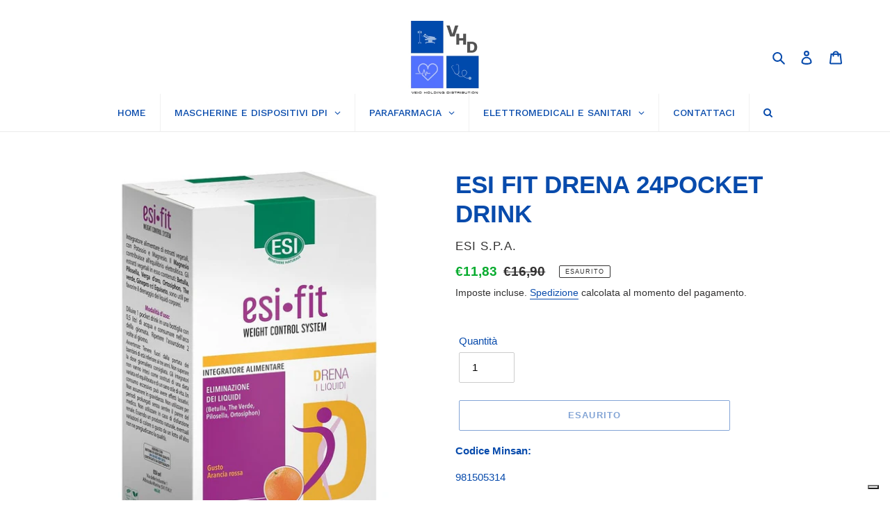

--- FILE ---
content_type: application/javascript; charset=utf-8
request_url: https://cs.iubenda.com/cookie-solution/confs/js/75559704.js
body_size: -290
content:
_iub.csRC = { showBranding: true, publicId: '95ab7a98-6db6-11ee-8bfc-5ad8d8c564c0', floatingGroup: false };
_iub.csEnabled = true;
_iub.csPurposes = [3,1];
_iub.cpUpd = 1718086336;
_iub.csT = 0.025;
_iub.googleConsentModeV2 = true;
_iub.totalNumberOfProviders = 6;


--- FILE ---
content_type: text/javascript
request_url: https://vhdintesa.com/cdn/shop/t/1/assets/freegifts-offers-data.js?v=42660768778429995351678603572
body_size: 111
content:
window.fgData={offers:[{id:1845,shop_id:1140,offer_name:"Mascherina Monouso 3 veli -  Made in Italy - 1 conf. da 10 pz.",offer_description:null,promotion_message:'Acquista 1 prodotto presente nelle categorie "Parafarmaci" e "Elettromedicali e Sanitari" per avere in omaggio 1 confezione di Mascherine Monouso 3 veli Made in Italy',start_time:"2023-03-11 07:56:08",end_time:null,condition_relationship:null,gift_settings:{auto_add_all_gifts:!1,discount_percentage:100,customer_will_receive:"number_of_gift_can_receive",cal_gift_for_other_rules:!1,number_of_gift_can_receive:1},gift_should_the_same:{type:"variant",status:!1},sub_conditions:null,priority:1,stop_lower_priority:!1,has_cloned_products:!0,status:!0,gift_products:[{title:"\xBB Mascherina Monouso 3 veli -  Made in Italy - 1 conf. da 10 pz. (100% off)",original_product_handle:"mascherina-monouso-3-veli-made-in-italy-1-conf-da-10-pz",clone_product_handle:"mascherina-monouso-3-veli-made-in-italy-1-conf-da-10-pz-sca_clone_freegift",thumbnail:"https://cdn.shopify.com/s/files/1/0278/8458/5071/products/IMG_1004_9f420509-62b9-41ce-9581-088b7a9c7c4c.jpg?v=1678522656",product_shopify_id:8164312023331,original_product_shopify_id:8164308353315,variants:[{id:13863,gift_product_id:5704,discount_percentage:100,original_price:1.2,original_compare_at_price:null,original_product_shopify_id:8164308353315,original_variant_shopify_id:44466982748451,price:0,product_shopify_id:8164312023331,variant_shopify_id:44466998903075,variant_title:"Default Title",thumbnail:"https://cdn.shopify.com/s/files/1/0278/8458/5071/products/IMG_1004_9f420509-62b9-41ce-9581-088b7a9c7c4c.jpg?v=1678522656",pivot:{offer_id:1845,gift_item_id:13863},gift_product:{id:5704,shop_id:1140,title:"\xBB Mascherina Monouso 3 veli -  Made in Italy - 1 conf. da 10 pz. (100% off)",original_product_handle:"mascherina-monouso-3-veli-made-in-italy-1-conf-da-10-pz",clone_product_handle:"mascherina-monouso-3-veli-made-in-italy-1-conf-da-10-pz-sca_clone_freegift",thumbnail:"https://cdn.shopify.com/s/files/1/0278/8458/5071/products/IMG_1004_9f420509-62b9-41ce-9581-088b7a9c7c4c.jpg?v=1678522656",product_shopify_id:8164312023331,original_product_shopify_id:8164308353315,created_at:"2023-03-11T08:21:12.000000Z",updated_at:"2023-03-11T08:21:12.000000Z"}}]}],offer_conditions:[{id:1939,offer_id:1845,is_multiply:null,min_amount:1,max_amount:null,product_narrow:'[{"type": "product_collections", "value": {"437793161507": "PARAFARMACIA", "437797716259": "ELETTROMEDICALI E SANITARI"}}]',unit:"number_of_products"}],gift_items:[{id:13863,gift_product_id:5704,discount_percentage:100,original_price:1.2,original_compare_at_price:null,original_product_shopify_id:8164308353315,original_variant_shopify_id:44466982748451,price:0,product_shopify_id:8164312023331,variant_shopify_id:44466998903075,variant_title:"Default Title",thumbnail:"https://cdn.shopify.com/s/files/1/0278/8458/5071/products/IMG_1004_9f420509-62b9-41ce-9581-088b7a9c7c4c.jpg?v=1678522656",pivot:{offer_id:1845,gift_item_id:13863},gift_product:{id:5704,shop_id:1140,title:"\xBB Mascherina Monouso 3 veli -  Made in Italy - 1 conf. da 10 pz. (100% off)",original_product_handle:"mascherina-monouso-3-veli-made-in-italy-1-conf-da-10-pz",clone_product_handle:"mascherina-monouso-3-veli-made-in-italy-1-conf-da-10-pz-sca_clone_freegift",thumbnail:"https://cdn.shopify.com/s/files/1/0278/8458/5071/products/IMG_1004_9f420509-62b9-41ce-9581-088b7a9c7c4c.jpg?v=1678522656",product_shopify_id:8164312023331,original_product_shopify_id:8164308353315,created_at:"2023-03-11T08:21:12.000000Z",updated_at:"2023-03-11T08:21:12.000000Z"}}]}]};
//# sourceMappingURL=/cdn/shop/t/1/assets/freegifts-offers-data.js.map?v=42660768778429995351678603572
